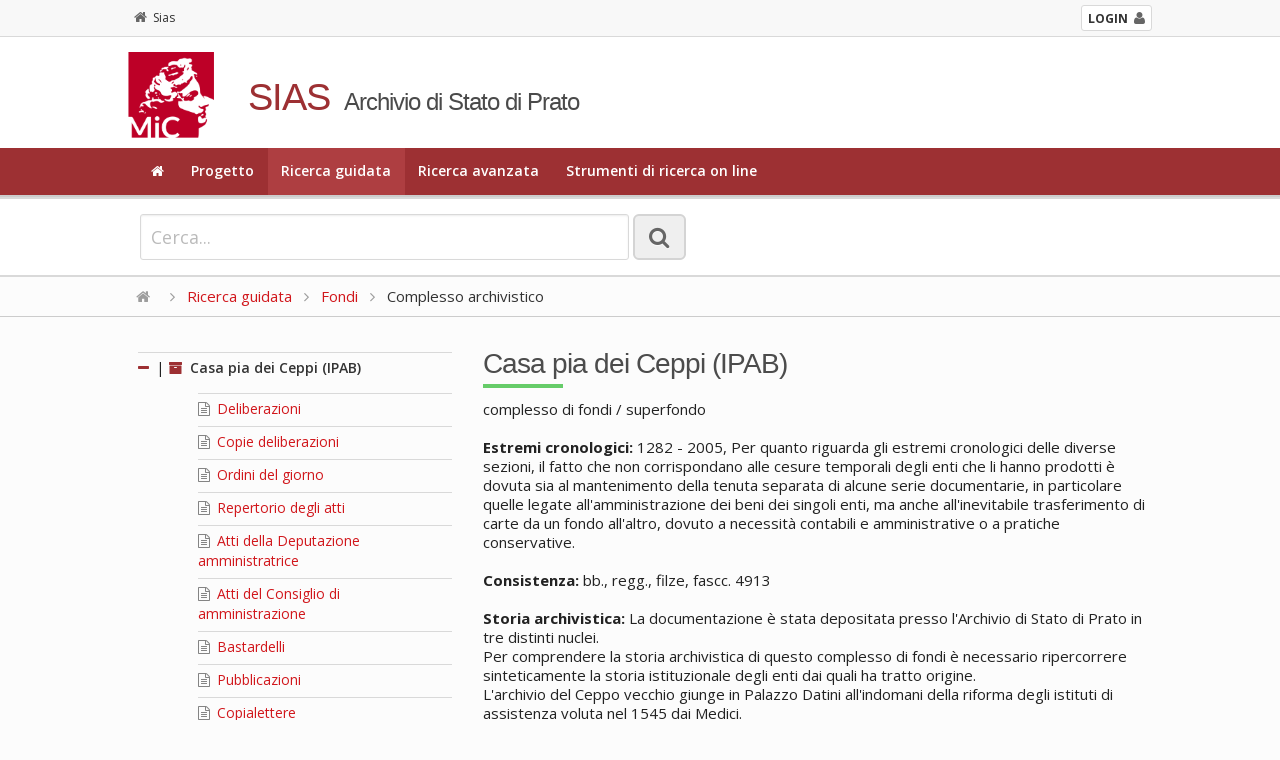

--- FILE ---
content_type: text/html; charset=utf-8
request_url: https://sias-archivi.cultura.gov.it/cgi-bin/pagina.pl?ChiaveAlbero=432326&ApriNodo=0&TipoPag=comparc&Chiave=493248&ChiaveRadice=493248&RicTipoScheda=ca&RicVM=indice&RicSez=fondi&RicProgetto=as-prato
body_size: 7214
content:
<!DOCTYPE html>
<!--[if lt IE 7 ]>
    <html class="ie ie6" lang="it"> <![endif]-->
<!--[if IE 7 ]>
    <html class="ie ie7" lang="it"> <![endif]-->
<!--[if IE 8 ]>
    <html class="ie ie8" lang="it"> <![endif]-->
<!--[if (gte IE 9)|!(IE)]><!-->
    <html lang="it"> <!--<![endif]-->
      <head>
	<!-- Basic Page Needs
	     ================================================== -->
	<meta charset="iso-8859-1" />
	<title>SIAS. Archivio di Stato di Prato</title>
	<meta name="description" content="Consultazione on-line del patrimonio archivistico" />
	<meta name="author" content="" />

	<!-- Mobile Specific Metas
	     ================================================== -->
	<meta name="viewport" content="width=device-width, initial-scale=1, maximum-scale=1" />

	<!-- CSS
	     ================================================== -->
	<!-- Skeleton responsive -->
	<link rel="stylesheet" href="https://sias-archivi.cultura.gov.it/htdocs/css/skeleton.css" />
	<link rel="stylesheet" href="https://sias-archivi.cultura.gov.it/htdocs/css/normalize.css" />
	
	<!-- Skeleton responsive -->
	<link rel="stylesheet" href="https://sias-archivi.cultura.gov.it/htdocs/css/layout.css" />

	<!-- Jquery UI -->
	<link rel="stylesheet" href="https://sias-archivi.cultura.gov.it/htdocs/js/jquery-ui/jquery-ui.min.css" />
	<link rel="stylesheet" href="https://sias-archivi.cultura.gov.it/htdocs/js/jquery-ui/jquery-ui.structure.min.css" />
	
	<!-- Responsive menu -->
	<link href="https://sias-archivi.cultura.gov.it/htdocs/css/flexnav.css" rel="stylesheet" type="text/css" />
	
	<!-- Template -->
	<link rel="stylesheet" href="https://sias-archivi.cultura.gov.it/htdocs/themes/sias-archivio/css/main.css" />
	<link rel="stylesheet" href="https://sias-archivi.cultura.gov.it/htdocs/themes/sias-archivio/css/header.css" />
	<link rel="stylesheet" href="https://sias-archivi.cultura.gov.it/htdocs/themes/sias-archivio/css/footer.css" />
	
	<!-- Icons -->
	<link rel="stylesheet" href="https://sias-archivi.cultura.gov.it/htdocs/css/font-awesome.min.css" />

	<!-- Slider -->
	<link rel="stylesheet" href="https://sias-archivi.cultura.gov.it/htdocs/css/themes/default/default.css" type="text/css" media="screen" />
	<link rel="stylesheet" href="https://sias-archivi.cultura.gov.it/htdocs/css/nivo-slider.css" type="text/css" media="screen" />
	
	<!-- Albero -->
	<link rel="stylesheet" href="https://sias-archivi.cultura.gov.it/htdocs/css/albero.css" />   

	<link rel="stylesheet" href="https://sias-archivi.cultura.gov.it/htdocs/css/select2.css"/>

	<!-- Google Font -->
	<link href='https://fonts.googleapis.com/css?family=Open+Sans:400italic,600italic,700italic,400,600,700' rel='stylesheet' type='text/css' />
	<link href='https://fonts.googleapis.com/css?family=Cinzel:400,700' rel='stylesheet' type='text/css' />

	<!-- Font Awesome -->
	<!--[if IE 7]>
	    <link rel="stylesheet" href="https://sias-archivi.cultura.gov.it/htdocs/css/font-awesome-ie7.min.css" />
	    <![endif]-->


	<!-- HTML5 Support for ancient browsers -->
	<!--[if lt IE 9]>
	    <script src="http://html5shim.googlecode.com/svn/trunk/html5.js"></script>
	    <![endif]-->

	<!-- SVG support for gradients -->
	<!--[if gte IE 9]>
	    <style type="text/css">
	      .gradient {
	      filter: none;
	      }
	    </style>
	    <![endif]-->

	<!-- Javascripts
	     ================================================== -->

	<!-- JQuery -->
	<script type='text/javascript' src="https://sias-archivi.cultura.gov.it/htdocs/js/jquery.js"></script>
	<script type='text/javascript' src="https://sias-archivi.cultura.gov.it/htdocs/js/jquery-ui/jquery-ui.min.js"></script>
	
	<!-- jQuery Placeholder -->
	<script type="text/javascript" src="https://sias-archivi.cultura.gov.it/htdocs/js/jquery.placeholder.js"></script>
	<!-- Flexnav jQuery plugin -->
	<script type="text/javascript" src="https://sias-archivi.cultura.gov.it/htdocs/js/jquery.flexnav.min.js"></script>
	<!-- jQuery Slider -->
	<script type="text/javascript" src="https://sias-archivi.cultura.gov.it/htdocs/js/jquery.nivo.slider.js"></script>

	<script type="text/javascript" src="https://sias-archivi.cultura.gov.it/htdocs/js/select2/select2.min.js"></script>
	<script type="text/javascript" src="https://sias-archivi.cultura.gov.it/htdocs/js/select2/i18n/it.js"></script>

	<script type="text/javascript" src="https://sias-archivi.cultura.gov.it/htdocs/js/sias.js"></script>

	<!-- Favicons
	     ================================================== -->
	<link rel="shortcut icon" href="https://sias-archivi.cultura.gov.it/htdocs/themes/sias-archivio/favicon/favicon.ico" type="image/x-icon" />
	<!-- Apple Touch Icons -->
	<link rel="apple-touch-icon" sizes="57x57" href="https://sias-archivi.cultura.gov.it/htdocs/themes/sias-archivio/favicon/apple-touch-icon-57x57.png" />
	<link rel="apple-touch-icon" sizes="72x72" href="https://sias-archivi.cultura.gov.it/htdocs/themes/sias-archivio/favicon/apple-touch-icon-72x72.png" />
	<link rel="apple-touch-icon" sizes="114x114" href="https://sias-archivi.cultura.gov.it/htdocs/themes/sias-archivio/favicon/apple-touch-icon-114x114.png" />
	<link rel="apple-touch-icon" sizes="144x144" href="https://sias-archivi.cultura.gov.it/htdocs/themes/sias-archivio/favicon/apple-touch-icon-144x144.png" />
	<link rel="apple-touch-icon" sizes="57x57" href="https://sias-archivi.cultura.gov.it/htdocs/themes/sias-archivio/favicon/apple-touch-icon-60x60.png" />
	<link rel="apple-touch-icon" sizes="72x72" href="https://sias-archivi.cultura.gov.it/htdocs/themes/sias-archivio/favicon/apple-touch-icon-120x120.png" />
	<link rel="apple-touch-icon" sizes="114x114" href="https://sias-archivi.cultura.gov.it/htdocs/themes/sias-archivio/favicon/apple-touch-icon-76x76.png" />
	<link rel="apple-touch-icon" sizes="144x144" href="https://sias-archivi.cultura.gov.it/htdocs/themes/sias-archivio/favicon/apple-touch-icon-152x152.png" />
	<!-- Windows 8 Tile Icons -->
	<meta name="msapplication-square70x70logo" content="https://sias-archivi.cultura.gov.it/htdocs/themes/sias-archivio/favicon/smalltile.png" />
	<meta name="msapplication-square150x150logo" content="https://sias-archivi.cultura.gov.it/htdocs/themes/sias-archivio/favicon/mediumtile.png" />
	<meta name="msapplication-wide310x150logo" content="https://sias-archivi.cultura.gov.it/htdocs/themes/sias-archivio/favicon/widetile.png" />
	<meta name="msapplication-square310x310logo" content="https://sias-archivi.cultura.gov.it/htdocs/themes/sias-archivio/favicon/largetile.png" />

      </head>

      <body>

	<!-- Header -->
	<header>
	  
	  <div class="mini-header">
	    <div class="row">
              <div class="twelve columns">
        	<div class="container">
        	  <!-- <a href="https://sias-archivi.cultura.gov.it/cgi-bin/pagina.pl"><i class="fa fa-home"></i>Sias</a> -->
        	  <div class="back"><a href="https://sias-archivi.cultura.gov.it/cgi-bin/pagina.pl"><i class="fa fa-home"></i>Sias</a></div> 
		  <div class="login"><a href="https://siusa-archivi.cultura.gov.it/siusa/"> <strong>LOGIN</strong><i class="fa fa-user"></i></a> </div> 
        	</div>
              </div>
	    </div>
	  </div>
	  
	  <div class="row">
	    <div class="twelve columns header">
    	      <div class="container">
    		<div class="two columns logo"><img src="https://sias-archivi.cultura.gov.it/htdocs/themes/sias-archivio/img/logo2x.png" alt="logo" /></div>
    		<div class="ten columns title">
    		  <h1>SIAS</h1>
    		  <h2>Archivio di Stato di Prato</h2>
    		</div>
    	      </div>
	    </div>
	  </div>
	  <!-- Main navigation -->
	  <div class="menu-full">
	    <div class="container">
	      <div class="twelve columns ">
		<ul class="flexnav" data-breakpoint="1000">
		  <li><a href="https://sias-archivi.cultura.gov.it/cgi-bin/pagina.pl?RicVM=home&amp;RicProgetto=as-prato"><i class="fa fa-home"></i></a></li>
<li><a href="https://sias-archivi.cultura.gov.it/cgi-bin/pagina.pl?RicVM=progetto&amp;RicProgetto=as-prato">Progetto</a></li>
<li class="current"><a href="https://sias-archivi.cultura.gov.it/cgi-bin/pagina.pl?RicVM=indice&amp;RicProgetto=as-prato">Ricerca guidata</a></li>
<li><a href="https://sias-archivi.cultura.gov.it/cgi-bin/pagina.pl?RicVM=ricercaavanzata&amp;RicProgetto=as-prato">Ricerca avanzata</a></li>
<li><a href="https://sias-archivi.cultura.gov.it/cgi-bin/pagina.pl?RicVM=inventari&amp;RicProgetto=as-prato">Strumenti di ricerca on line</a></li>

		  <!--
                      <li><a href="#"><i class="fa fa-home"></i></a></li>
		  <li><a href="#">PROGETTO</a></li>
		  <li class="current"><a href="#">RICERCA GUIDATA</a></li>
		  <li><a href="#">RICERCA AVANZATA</a></li>
		  <li><a href="#">INDICE DEGLI ARCHIVI</a></li>
		  <li><a href="#">PERCORSI TEMATICI</a></li>
		  <li><a href="#">AIUTO</a></li>
		  -->
		</ul>
		<div class="menu-button">Menu</div>
	      </div>
	    </div>
	  </div>
	  <!-- END // Main navigation -->
	</header>
	<!-- END // Header -->
	<div class="row wide-container">
	  
	  <!-- box 01 -->
	  <div class="twelve columns content">
	  <!--###RICERCA_SEMPLICE###-->
	    <div class="widget-search widget-search-page">
	      <div class="container">
		<!-- ricerca -->
		<div class="eight columns content">
		  <form class="form-element no-margin">
		    <div>
		      <input id="IdFrmRicSemplice" name="RicFrmRicSemplice" type="text" class="input-lg no-margin" size="50" placeholder="Cerca...">
		      <input type="hidden" name="RicVM" value="ricercasemplice" /> 
		      <input type="hidden" name="RicProgetto" value="as-prato" /> 
		      <input type="hidden" name="RicLin" value="" />
		      
		      <button type="submit" title="La ricerca &egrave; per parola e viene effettuata nei campi denominazione, altra denominazione, storia archivistica, descrizione, note storiche delle schede complesso archivistico, soggetto produttore e istituto di conservazione. Vengono restituite le schede nelle quali compare almeno una delle parole ricercate dall'utente." class="btn btn-lg only-icon no-margin siusatip"><i class="fa fa-search"></i></button>
		    </div>
		  </form>
		</div>
		<!--
		    <div class="four columns content"> 
		      Sed do eiusmod tempor incididunt ut labore et dolore magna aliqua. <a href="#">ricerca avanzata</a>
		    </div>
		    -->
		<!-- END // ricerca -->		
	      </div>
	    </div>
	    <!-- END // box 01 -->
	    <!--###RICERCA_SEMPLICE###-->
	    
	    <!-- breadcrumb -->
	    <div class="breadcrumb"><div class="container"><a href="https://sias-archivi.cultura.gov.it/cgi-bin/pagina.pl?RicProgetto=as-prato"><i class="fa fa-home"></i></a>  <i class="fa fa-angle-right"></i> <a href="https://sias-archivi.cultura.gov.it/cgi-bin/pagina.pl?RicVM=indice&amp;RicProgetto=as-prato">Ricerca guidata</a>  <i class="fa fa-angle-right"></i> <a href="https://sias-archivi.cultura.gov.it/cgi-bin/pagina.pl?RicProgetto=as%2dprato&amp;RicVM=indice&amp;RicTipoScheda=ca&amp;RicSez=fondi"> Fondi</a> <i class="fa fa-angle-right"></i> Complesso archivistico</div></div>
	  <!-- END // breadcrumb -->
<!-- box 02 -->
<div class="row">
  <div class="container">
    <div class="four columns">
      <div id="albero">
<ul>
<li><span class="open-close-node"><strong><a name="N493248"></a><i class="fa fa-minus"></i></strong> | </span><span class="node-padding"><span class="node_select"><a href="https://sias-archivi.cultura.gov.it/cgi-bin/pagina.pl?ChiaveAlbero=432326&amp;ApriNodo=0&amp;TipoPag=comparc&amp;Chiave=493248&amp;ChiaveRadice=493248&amp;RicProgetto=as%2dprato&amp;RicVM=indice&amp;RicTipoScheda=ca&amp;RicSez=fondi"><i class="fa fa-archive siusatip" title="complesso di fondi / superfondo"></i>  Casa pia dei Ceppi (IPAB)</a></span></span><ul><li class="foglia"><a name="N493249"></a><span class="node-padding"><a href="https://sias-archivi.cultura.gov.it/cgi-bin/pagina.pl?ChiaveAlbero=432326&amp;ApriNodo=0&amp;TipoPag=comparc&amp;Chiave=493249&amp;ChiaveRadice=493248&amp;RicProgetto=as%2dprato&amp;RicVM=indice&amp;RicTipoScheda=ca&amp;RicSez=fondi"><i class="fa fa-file-text-o siusatip" title="serie"></i>  Deliberazioni</a></span></li>
<li class="foglia"><a name="N493250"></a><span class="node-padding"><a href="https://sias-archivi.cultura.gov.it/cgi-bin/pagina.pl?ChiaveAlbero=432326&amp;ApriNodo=0&amp;TipoPag=comparc&amp;Chiave=493250&amp;ChiaveRadice=493248&amp;RicProgetto=as%2dprato&amp;RicVM=indice&amp;RicTipoScheda=ca&amp;RicSez=fondi"><i class="fa fa-file-text-o siusatip" title="serie"></i>  Copie deliberazioni</a></span></li>
<li class="foglia"><a name="N493251"></a><span class="node-padding"><a href="https://sias-archivi.cultura.gov.it/cgi-bin/pagina.pl?ChiaveAlbero=432326&amp;ApriNodo=0&amp;TipoPag=comparc&amp;Chiave=493251&amp;ChiaveRadice=493248&amp;RicProgetto=as%2dprato&amp;RicVM=indice&amp;RicTipoScheda=ca&amp;RicSez=fondi"><i class="fa fa-file-text-o siusatip" title="serie"></i>  Ordini del giorno</a></span></li>
<li class="foglia"><a name="N493252"></a><span class="node-padding"><a href="https://sias-archivi.cultura.gov.it/cgi-bin/pagina.pl?ChiaveAlbero=432326&amp;ApriNodo=0&amp;TipoPag=comparc&amp;Chiave=493252&amp;ChiaveRadice=493248&amp;RicProgetto=as%2dprato&amp;RicVM=indice&amp;RicTipoScheda=ca&amp;RicSez=fondi"><i class="fa fa-file-text-o siusatip" title="serie"></i>  Repertorio degli atti</a></span></li>
<li class="foglia"><a name="N493253"></a><span class="node-padding"><a href="https://sias-archivi.cultura.gov.it/cgi-bin/pagina.pl?ChiaveAlbero=432326&amp;ApriNodo=0&amp;TipoPag=comparc&amp;Chiave=493253&amp;ChiaveRadice=493248&amp;RicProgetto=as%2dprato&amp;RicVM=indice&amp;RicTipoScheda=ca&amp;RicSez=fondi"><i class="fa fa-file-text-o siusatip" title="serie"></i>  Atti della Deputazione amministratrice</a></span></li>
<li class="foglia"><a name="N493254"></a><span class="node-padding"><a href="https://sias-archivi.cultura.gov.it/cgi-bin/pagina.pl?ChiaveAlbero=432326&amp;ApriNodo=0&amp;TipoPag=comparc&amp;Chiave=493254&amp;ChiaveRadice=493248&amp;RicProgetto=as%2dprato&amp;RicVM=indice&amp;RicTipoScheda=ca&amp;RicSez=fondi"><i class="fa fa-file-text-o siusatip" title="serie"></i>  Atti del Consiglio di amministrazione</a></span></li>
<li class="foglia"><a name="N493255"></a><span class="node-padding"><a href="https://sias-archivi.cultura.gov.it/cgi-bin/pagina.pl?ChiaveAlbero=432326&amp;ApriNodo=0&amp;TipoPag=comparc&amp;Chiave=493255&amp;ChiaveRadice=493248&amp;RicProgetto=as%2dprato&amp;RicVM=indice&amp;RicTipoScheda=ca&amp;RicSez=fondi"><i class="fa fa-file-text-o siusatip" title="serie"></i>  Bastardelli</a></span></li>
<li class="foglia"><a name="N493256"></a><span class="node-padding"><a href="https://sias-archivi.cultura.gov.it/cgi-bin/pagina.pl?ChiaveAlbero=432326&amp;ApriNodo=0&amp;TipoPag=comparc&amp;Chiave=493256&amp;ChiaveRadice=493248&amp;RicProgetto=as%2dprato&amp;RicVM=indice&amp;RicTipoScheda=ca&amp;RicSez=fondi"><i class="fa fa-file-text-o siusatip" title="serie"></i>  Pubblicazioni</a></span></li>
<li class="foglia"><a name="N493257"></a><span class="node-padding"><a href="https://sias-archivi.cultura.gov.it/cgi-bin/pagina.pl?ChiaveAlbero=432326&amp;ApriNodo=0&amp;TipoPag=comparc&amp;Chiave=493257&amp;ChiaveRadice=493248&amp;RicProgetto=as%2dprato&amp;RicVM=indice&amp;RicTipoScheda=ca&amp;RicSez=fondi"><i class="fa fa-file-text-o siusatip" title="serie"></i>  Copialettere</a></span></li>
<li class="foglia"><a name="N493258"></a><span class="node-padding"><a href="https://sias-archivi.cultura.gov.it/cgi-bin/pagina.pl?ChiaveAlbero=432326&amp;ApriNodo=0&amp;TipoPag=comparc&amp;Chiave=493258&amp;ChiaveRadice=493248&amp;RicProgetto=as%2dprato&amp;RicVM=indice&amp;RicTipoScheda=ca&amp;RicSez=fondi"><i class="fa fa-file-text-o siusatip" title="serie"></i>  Registro lettere spedizione</a></span></li>
<li class="foglia"><a name="N493259"></a><span class="node-padding"><a href="https://sias-archivi.cultura.gov.it/cgi-bin/pagina.pl?ChiaveAlbero=432326&amp;ApriNodo=0&amp;TipoPag=comparc&amp;Chiave=493259&amp;ChiaveRadice=493248&amp;RicProgetto=as%2dprato&amp;RicVM=indice&amp;RicTipoScheda=ca&amp;RicSez=fondi"><i class="fa fa-file-text-o siusatip" title="serie"></i>  Registro lettere in arrivo</a></span></li>
<li class="foglia"><a name="N493260"></a><span class="node-padding"><a href="https://sias-archivi.cultura.gov.it/cgi-bin/pagina.pl?ChiaveAlbero=432326&amp;ApriNodo=0&amp;TipoPag=comparc&amp;Chiave=493260&amp;ChiaveRadice=493248&amp;RicProgetto=as%2dprato&amp;RicVM=indice&amp;RicTipoScheda=ca&amp;RicSez=fondi"><i class="fa fa-file-text-o siusatip" title="serie"></i>  Protocolli della corrispondenza</a></span></li>
<li class="foglia"><a name="N493261"></a><span class="node-padding"><a href="https://sias-archivi.cultura.gov.it/cgi-bin/pagina.pl?ChiaveAlbero=432326&amp;ApriNodo=0&amp;TipoPag=comparc&amp;Chiave=493261&amp;ChiaveRadice=493248&amp;RicProgetto=as%2dprato&amp;RicVM=indice&amp;RicTipoScheda=ca&amp;RicSez=fondi"><i class="fa fa-file-text-o siusatip" title="serie"></i>  Corrispondenza</a></span></li>
<li class="foglia"><a name="N493262"></a><span class="node-padding"><a href="https://sias-archivi.cultura.gov.it/cgi-bin/pagina.pl?ChiaveAlbero=432326&amp;ApriNodo=0&amp;TipoPag=comparc&amp;Chiave=493262&amp;ChiaveRadice=493248&amp;RicProgetto=as%2dprato&amp;RicVM=indice&amp;RicTipoScheda=ca&amp;RicSez=fondi"><i class="fa fa-file-text-o siusatip" title="serie"></i>  Bilancio preventivo</a></span></li>
<li class="foglia"><a name="N493263"></a><span class="node-padding"><a href="https://sias-archivi.cultura.gov.it/cgi-bin/pagina.pl?ChiaveAlbero=432326&amp;ApriNodo=0&amp;TipoPag=comparc&amp;Chiave=493263&amp;ChiaveRadice=493248&amp;RicProgetto=as%2dprato&amp;RicVM=indice&amp;RicTipoScheda=ca&amp;RicSez=fondi"><i class="fa fa-file-text-o siusatip" title="serie"></i>  Giornale mastro</a></span></li>
<li class="foglia"><a name="N493264"></a><span class="node-padding"><a href="https://sias-archivi.cultura.gov.it/cgi-bin/pagina.pl?ChiaveAlbero=432326&amp;ApriNodo=0&amp;TipoPag=comparc&amp;Chiave=493264&amp;ChiaveRadice=493248&amp;RicProgetto=as%2dprato&amp;RicVM=indice&amp;RicTipoScheda=ca&amp;RicSez=fondi"><i class="fa fa-file-text-o siusatip" title="serie"></i>  Giornale del tesoriere</a></span></li>
<li class="foglia"><a name="N493269"></a><span class="node-padding"><a href="https://sias-archivi.cultura.gov.it/cgi-bin/pagina.pl?ChiaveAlbero=432326&amp;ApriNodo=0&amp;TipoPag=comparc&amp;Chiave=493269&amp;ChiaveRadice=493248&amp;RicProgetto=as%2dprato&amp;RicVM=indice&amp;RicTipoScheda=ca&amp;RicSez=fondi"><i class="fa fa-file-text-o siusatip" title="serie"></i>  Conto finanziario</a></span></li>
<li class="foglia"><a name="N493270"></a><span class="node-padding"><a href="https://sias-archivi.cultura.gov.it/cgi-bin/pagina.pl?ChiaveAlbero=432326&amp;ApriNodo=0&amp;TipoPag=comparc&amp;Chiave=493270&amp;ChiaveRadice=493248&amp;RicProgetto=as%2dprato&amp;RicVM=indice&amp;RicTipoScheda=ca&amp;RicSez=fondi"><i class="fa fa-file-text-o siusatip" title="serie"></i>  Conto consuntivo</a></span></li>
<li class="foglia"><a name="N493271"></a><span class="node-padding"><a href="https://sias-archivi.cultura.gov.it/cgi-bin/pagina.pl?ChiaveAlbero=432326&amp;ApriNodo=0&amp;TipoPag=comparc&amp;Chiave=493271&amp;ChiaveRadice=493248&amp;RicProgetto=as%2dprato&amp;RicVM=indice&amp;RicTipoScheda=ca&amp;RicSez=fondi"><i class="fa fa-file-text-o siusatip" title="serie"></i>  Documenti a corredo del rendiconto</a></span></li>
<li class="foglia"><a name="N493272"></a><span class="node-padding"><a href="https://sias-archivi.cultura.gov.it/cgi-bin/pagina.pl?ChiaveAlbero=432326&amp;ApriNodo=0&amp;TipoPag=comparc&amp;Chiave=493272&amp;ChiaveRadice=493248&amp;RicProgetto=as%2dprato&amp;RicVM=indice&amp;RicTipoScheda=ca&amp;RicSez=fondi"><i class="fa fa-file-text-o siusatip" title="serie"></i>  Bollettari</a></span></li>
<li class="foglia"><a name="N493273"></a><span class="node-padding"><a href="https://sias-archivi.cultura.gov.it/cgi-bin/pagina.pl?ChiaveAlbero=432326&amp;ApriNodo=0&amp;TipoPag=comparc&amp;Chiave=493273&amp;ChiaveRadice=493248&amp;RicProgetto=as%2dprato&amp;RicVM=indice&amp;RicTipoScheda=ca&amp;RicSez=fondi"><i class="fa fa-file-text-o siusatip" title="serie"></i>  Partitari uscita</a></span></li>
<li class="foglia"><a name="N493274"></a><span class="node-padding"><a href="https://sias-archivi.cultura.gov.it/cgi-bin/pagina.pl?ChiaveAlbero=432326&amp;ApriNodo=0&amp;TipoPag=comparc&amp;Chiave=493274&amp;ChiaveRadice=493248&amp;RicProgetto=as%2dprato&amp;RicVM=indice&amp;RicTipoScheda=ca&amp;RicSez=fondi"><i class="fa fa-file-text-o siusatip" title="serie"></i>  Partitari entrata</a></span></li>
<li class="foglia"><a name="N493275"></a><span class="node-padding"><a href="https://sias-archivi.cultura.gov.it/cgi-bin/pagina.pl?ChiaveAlbero=432326&amp;ApriNodo=0&amp;TipoPag=comparc&amp;Chiave=493275&amp;ChiaveRadice=493248&amp;RicProgetto=as%2dprato&amp;RicVM=indice&amp;RicTipoScheda=ca&amp;RicSez=fondi"><i class="fa fa-file-text-o siusatip" title="serie"></i>  Registro copia mandati uscita</a></span></li>
<li class="foglia"><a name="N493276"></a><span class="node-padding"><a href="https://sias-archivi.cultura.gov.it/cgi-bin/pagina.pl?ChiaveAlbero=432326&amp;ApriNodo=0&amp;TipoPag=comparc&amp;Chiave=493276&amp;ChiaveRadice=493248&amp;RicProgetto=as%2dprato&amp;RicVM=indice&amp;RicTipoScheda=ca&amp;RicSez=fondi"><i class="fa fa-file-text-o siusatip" title="serie"></i>  Registro copia mandati entrata</a></span></li>
<li class="foglia"><a name="N493277"></a><span class="node-padding"><a href="https://sias-archivi.cultura.gov.it/cgi-bin/pagina.pl?ChiaveAlbero=432326&amp;ApriNodo=0&amp;TipoPag=comparc&amp;Chiave=493277&amp;ChiaveRadice=493248&amp;RicProgetto=as%2dprato&amp;RicVM=indice&amp;RicTipoScheda=ca&amp;RicSez=fondi"><i class="fa fa-file-text-o siusatip" title="serie"></i>  Conto finanziario</a></span></li>
<li class="foglia"><a name="N493278"></a><span class="node-padding"><a href="https://sias-archivi.cultura.gov.it/cgi-bin/pagina.pl?ChiaveAlbero=432326&amp;ApriNodo=0&amp;TipoPag=comparc&amp;Chiave=493278&amp;ChiaveRadice=493248&amp;RicProgetto=as%2dprato&amp;RicVM=indice&amp;RicTipoScheda=ca&amp;RicSez=fondi"><i class="fa fa-file-text-o siusatip" title="serie"></i>  Debitori e creditori</a></span></li>
<li class="foglia"><a name="N493279"></a><span class="node-padding"><a href="https://sias-archivi.cultura.gov.it/cgi-bin/pagina.pl?ChiaveAlbero=432326&amp;ApriNodo=0&amp;TipoPag=comparc&amp;Chiave=493279&amp;ChiaveRadice=493248&amp;RicProgetto=as%2dprato&amp;RicVM=indice&amp;RicTipoScheda=ca&amp;RicSez=fondi"><i class="fa fa-file-text-o siusatip" title="serie"></i>  Libro magazzino</a></span></li>
<li class="foglia"><a name="N493280"></a><span class="node-padding"><a href="https://sias-archivi.cultura.gov.it/cgi-bin/pagina.pl?ChiaveAlbero=432326&amp;ApriNodo=0&amp;TipoPag=comparc&amp;Chiave=493280&amp;ChiaveRadice=493248&amp;RicProgetto=as%2dprato&amp;RicVM=indice&amp;RicTipoScheda=ca&amp;RicSez=fondi"><i class="fa fa-file-text-o siusatip" title="serie"></i>  Libro cassa</a></span></li>
<li class="foglia"><a name="N493281"></a><span class="node-padding"><a href="https://sias-archivi.cultura.gov.it/cgi-bin/pagina.pl?ChiaveAlbero=432326&amp;ApriNodo=0&amp;TipoPag=comparc&amp;Chiave=493281&amp;ChiaveRadice=493248&amp;RicProgetto=as%2dprato&amp;RicVM=indice&amp;RicTipoScheda=ca&amp;RicSez=fondi"><i class="fa fa-file-text-o siusatip" title="serie"></i>  Verifiche di cassa</a></span></li>
<li class="foglia"><a name="N493282"></a><span class="node-padding"><a href="https://sias-archivi.cultura.gov.it/cgi-bin/pagina.pl?ChiaveAlbero=432326&amp;ApriNodo=0&amp;TipoPag=comparc&amp;Chiave=493282&amp;ChiaveRadice=493248&amp;RicProgetto=as%2dprato&amp;RicVM=indice&amp;RicTipoScheda=ca&amp;RicSez=fondi"><i class="fa fa-file-text-o siusatip" title="serie"></i>  Ricevute</a></span></li>
<li class="foglia"><a name="N493283"></a><span class="node-padding"><a href="https://sias-archivi.cultura.gov.it/cgi-bin/pagina.pl?ChiaveAlbero=432326&amp;ApriNodo=0&amp;TipoPag=comparc&amp;Chiave=493283&amp;ChiaveRadice=493248&amp;RicProgetto=as%2dprato&amp;RicVM=indice&amp;RicTipoScheda=ca&amp;RicSez=fondi"><i class="fa fa-file-text-o siusatip" title="serie"></i>  Mercuriali</a></span></li>
<li class="foglia"><a name="N493284"></a><span class="node-padding"><a href="https://sias-archivi.cultura.gov.it/cgi-bin/pagina.pl?ChiaveAlbero=432326&amp;ApriNodo=0&amp;TipoPag=comparc&amp;Chiave=493284&amp;ChiaveRadice=493248&amp;RicProgetto=as%2dprato&amp;RicVM=indice&amp;RicTipoScheda=ca&amp;RicSez=fondi"><i class="fa fa-file-text-o siusatip" title="serie"></i>  Copie contratti</a></span></li>
<li class="foglia"><a name="N493285"></a><span class="node-padding"><a href="https://sias-archivi.cultura.gov.it/cgi-bin/pagina.pl?ChiaveAlbero=432326&amp;ApriNodo=0&amp;TipoPag=comparc&amp;Chiave=493285&amp;ChiaveRadice=493248&amp;RicProgetto=as%2dprato&amp;RicVM=indice&amp;RicTipoScheda=ca&amp;RicSez=fondi"><i class="fa fa-file-text-o siusatip" title="serie"></i>  Scadenziario canoni, censi e livelli</a></span></li>
<li class="foglia"><a name="N493286"></a><span class="node-padding"><a href="https://sias-archivi.cultura.gov.it/cgi-bin/pagina.pl?ChiaveAlbero=432326&amp;ApriNodo=0&amp;TipoPag=comparc&amp;Chiave=493286&amp;ChiaveRadice=493248&amp;RicProgetto=as%2dprato&amp;RicVM=indice&amp;RicTipoScheda=ca&amp;RicSez=fondi"><i class="fa fa-file-text-o siusatip" title="serie"></i>  Canoni, censi, livelli</a></span></li>
<li class="foglia"><a name="N493287"></a><span class="node-padding"><a href="https://sias-archivi.cultura.gov.it/cgi-bin/pagina.pl?ChiaveAlbero=432326&amp;ApriNodo=0&amp;TipoPag=comparc&amp;Chiave=493287&amp;ChiaveRadice=493248&amp;RicProgetto=as%2dprato&amp;RicVM=indice&amp;RicTipoScheda=ca&amp;RicSez=fondi"><i class="fa fa-file-text-o siusatip" title="serie"></i>  Inventario censi, livelli, canoni</a></span></li>
<li class="foglia"><a name="N493288"></a><span class="node-padding"><a href="https://sias-archivi.cultura.gov.it/cgi-bin/pagina.pl?ChiaveAlbero=432326&amp;ApriNodo=0&amp;TipoPag=comparc&amp;Chiave=493288&amp;ChiaveRadice=493248&amp;RicProgetto=as%2dprato&amp;RicVM=indice&amp;RicTipoScheda=ca&amp;RicSez=fondi"><i class="fa fa-file-text-o siusatip" title="serie"></i>  Iscrizioni ipotecarie</a></span></li>
<li class="foglia"><a name="N493289"></a><span class="node-padding"><a href="https://sias-archivi.cultura.gov.it/cgi-bin/pagina.pl?ChiaveAlbero=432326&amp;ApriNodo=0&amp;TipoPag=comparc&amp;Chiave=493289&amp;ChiaveRadice=493248&amp;RicProgetto=as%2dprato&amp;RicVM=indice&amp;RicTipoScheda=ca&amp;RicSez=fondi"><i class="fa fa-file-text-o siusatip" title="serie"></i>  Affitti e restauri</a></span></li>
<li class="foglia"><a name="N493291"></a><span class="node-padding"><a href="https://sias-archivi.cultura.gov.it/cgi-bin/pagina.pl?ChiaveAlbero=432326&amp;ApriNodo=0&amp;TipoPag=comparc&amp;Chiave=493291&amp;ChiaveRadice=493248&amp;RicProgetto=as%2dprato&amp;RicVM=indice&amp;RicTipoScheda=ca&amp;RicSez=fondi"><i class="fa fa-file-text-o siusatip" title="serie"></i>  Livorno. Rendiconto degli stabili</a></span></li>
<li class="foglia"><a name="N493292"></a><span class="node-padding"><a href="https://sias-archivi.cultura.gov.it/cgi-bin/pagina.pl?ChiaveAlbero=432326&amp;ApriNodo=0&amp;TipoPag=comparc&amp;Chiave=493292&amp;ChiaveRadice=493248&amp;RicProgetto=as%2dprato&amp;RicVM=indice&amp;RicTipoScheda=ca&amp;RicSez=fondi"><i class="fa fa-file-text-o siusatip" title="serie"></i>  Livorno. Pigionali</a></span></li>
<li class="foglia"><a name="N493293"></a><span class="node-padding"><a href="https://sias-archivi.cultura.gov.it/cgi-bin/pagina.pl?ChiaveAlbero=432326&amp;ApriNodo=0&amp;TipoPag=comparc&amp;Chiave=493293&amp;ChiaveRadice=493248&amp;RicProgetto=as%2dprato&amp;RicVM=indice&amp;RicTipoScheda=ca&amp;RicSez=fondi"><i class="fa fa-file-text-o siusatip" title="serie"></i>  Livorno. Contratti, canoni, censi e livelli</a></span></li>
<li class="foglia"><a name="N493294"></a><span class="node-padding"><a href="https://sias-archivi.cultura.gov.it/cgi-bin/pagina.pl?ChiaveAlbero=432326&amp;ApriNodo=0&amp;TipoPag=comparc&amp;Chiave=493294&amp;ChiaveRadice=493248&amp;RicProgetto=as%2dprato&amp;RicVM=indice&amp;RicTipoScheda=ca&amp;RicSez=fondi"><i class="fa fa-file-text-o siusatip" title="serie"></i>  Livorno. Danni di guerra</a></span></li>
<li class="foglia"><a name="N493295"></a><span class="node-padding"><a href="https://sias-archivi.cultura.gov.it/cgi-bin/pagina.pl?ChiaveAlbero=432326&amp;ApriNodo=0&amp;TipoPag=comparc&amp;Chiave=493295&amp;ChiaveRadice=493248&amp;RicProgetto=as%2dprato&amp;RicVM=indice&amp;RicTipoScheda=ca&amp;RicSez=fondi"><i class="fa fa-file-text-o siusatip" title="serie"></i>  Livorno. Lavori agli stabili</a></span></li>
<li class="foglia"><a name="N493296"></a><span class="node-padding"><a href="https://sias-archivi.cultura.gov.it/cgi-bin/pagina.pl?ChiaveAlbero=432326&amp;ApriNodo=0&amp;TipoPag=comparc&amp;Chiave=493296&amp;ChiaveRadice=493248&amp;RicProgetto=as%2dprato&amp;RicVM=indice&amp;RicTipoScheda=ca&amp;RicSez=fondi"><i class="fa fa-file-text-o siusatip" title="serie"></i>  Libri mastri. Copie</a></span></li>
<li class="foglia"><a name="N493297"></a><span class="node-padding"><a href="https://sias-archivi.cultura.gov.it/cgi-bin/pagina.pl?ChiaveAlbero=432326&amp;ApriNodo=0&amp;TipoPag=comparc&amp;Chiave=493297&amp;ChiaveRadice=493248&amp;RicProgetto=as%2dprato&amp;RicVM=indice&amp;RicTipoScheda=ca&amp;RicSez=fondi"><i class="fa fa-file-text-o siusatip" title="serie"></i>  Inventario titoli di rendita. Registro</a></span></li>
<li class="foglia"><a name="N493298"></a><span class="node-padding"><a href="https://sias-archivi.cultura.gov.it/cgi-bin/pagina.pl?ChiaveAlbero=432326&amp;ApriNodo=0&amp;TipoPag=comparc&amp;Chiave=493298&amp;ChiaveRadice=493248&amp;RicProgetto=as%2dprato&amp;RicVM=indice&amp;RicTipoScheda=ca&amp;RicSez=fondi"><i class="fa fa-file-text-o siusatip" title="serie"></i>  Mastro patrimoniale</a></span></li>
<li class="foglia"><a name="N493299"></a><span class="node-padding"><a href="https://sias-archivi.cultura.gov.it/cgi-bin/pagina.pl?ChiaveAlbero=432326&amp;ApriNodo=0&amp;TipoPag=comparc&amp;Chiave=493299&amp;ChiaveRadice=493248&amp;RicProgetto=as%2dprato&amp;RicVM=indice&amp;RicTipoScheda=ca&amp;RicSez=fondi"><i class="fa fa-file-text-o siusatip" title="serie"></i>  Inventario generale</a></span></li>
<li class="foglia"><a name="N493300"></a><span class="node-padding"><a href="https://sias-archivi.cultura.gov.it/cgi-bin/pagina.pl?ChiaveAlbero=432326&amp;ApriNodo=0&amp;TipoPag=comparc&amp;Chiave=493300&amp;ChiaveRadice=493248&amp;RicProgetto=as%2dprato&amp;RicVM=indice&amp;RicTipoScheda=ca&amp;RicSez=fondi"><i class="fa fa-file-text-o siusatip" title="serie"></i>  Variazioni patrimoniali</a></span></li>
<li class="foglia"><a name="N493301"></a><span class="node-padding"><a href="https://sias-archivi.cultura.gov.it/cgi-bin/pagina.pl?ChiaveAlbero=432326&amp;ApriNodo=0&amp;TipoPag=comparc&amp;Chiave=493301&amp;ChiaveRadice=493248&amp;RicProgetto=as%2dprato&amp;RicVM=indice&amp;RicTipoScheda=ca&amp;RicSez=fondi"><i class="fa fa-file-text-o siusatip" title="serie"></i>  Deliberazioni Buonomini</a></span></li>
<li class="foglia"><a name="N493302"></a><span class="node-padding"><a href="https://sias-archivi.cultura.gov.it/cgi-bin/pagina.pl?ChiaveAlbero=432326&amp;ApriNodo=0&amp;TipoPag=comparc&amp;Chiave=493302&amp;ChiaveRadice=493248&amp;RicProgetto=as%2dprato&amp;RicVM=indice&amp;RicTipoScheda=ca&amp;RicSez=fondi"><i class="fa fa-file-text-o siusatip" title="serie"></i>  Bastardello Buonomini</a></span></li>
<li class="foglia"><a name="N493303"></a><span class="node-padding"><a href="https://sias-archivi.cultura.gov.it/cgi-bin/pagina.pl?ChiaveAlbero=432326&amp;ApriNodo=0&amp;TipoPag=comparc&amp;Chiave=493303&amp;ChiaveRadice=493248&amp;RicProgetto=as%2dprato&amp;RicVM=indice&amp;RicTipoScheda=ca&amp;RicSez=fondi"><i class="fa fa-file-text-o siusatip" title="serie"></i>  Adunanze Buonomini</a></span></li>
<li class="foglia"><a name="N493304"></a><span class="node-padding"><a href="https://sias-archivi.cultura.gov.it/cgi-bin/pagina.pl?ChiaveAlbero=432326&amp;ApriNodo=0&amp;TipoPag=comparc&amp;Chiave=493304&amp;ChiaveRadice=493248&amp;RicProgetto=as%2dprato&amp;RicVM=indice&amp;RicTipoScheda=ca&amp;RicSez=fondi"><i class="fa fa-file-text-o siusatip" title="serie"></i>  Ruolo dei sussidiati mensili</a></span></li>
<li class="foglia"><a name="N493305"></a><span class="node-padding"><a href="https://sias-archivi.cultura.gov.it/cgi-bin/pagina.pl?ChiaveAlbero=432326&amp;ApriNodo=0&amp;TipoPag=comparc&amp;Chiave=493305&amp;ChiaveRadice=493248&amp;RicProgetto=as%2dprato&amp;RicVM=indice&amp;RicTipoScheda=ca&amp;RicSez=fondi"><i class="fa fa-file-text-o siusatip" title="serie"></i>  Copie ruolo dei sussidiati mensili</a></span></li>
<li class="foglia"><a name="N493306"></a><span class="node-padding"><a href="https://sias-archivi.cultura.gov.it/cgi-bin/pagina.pl?ChiaveAlbero=432326&amp;ApriNodo=0&amp;TipoPag=comparc&amp;Chiave=493306&amp;ChiaveRadice=493248&amp;RicProgetto=as%2dprato&amp;RicVM=indice&amp;RicTipoScheda=ca&amp;RicSez=fondi"><i class="fa fa-file-text-o siusatip" title="serie"></i>  Ruolo dei sussidiati semestrali</a></span></li>
<li class="foglia"><a name="N493307"></a><span class="node-padding"><a href="https://sias-archivi.cultura.gov.it/cgi-bin/pagina.pl?ChiaveAlbero=432326&amp;ApriNodo=0&amp;TipoPag=comparc&amp;Chiave=493307&amp;ChiaveRadice=493248&amp;RicProgetto=as%2dprato&amp;RicVM=indice&amp;RicTipoScheda=ca&amp;RicSez=fondi"><i class="fa fa-file-text-o siusatip" title="serie"></i>  Concessione sussidi</a></span></li>
<li class="foglia"><a name="N493308"></a><span class="node-padding"><a href="https://sias-archivi.cultura.gov.it/cgi-bin/pagina.pl?ChiaveAlbero=432326&amp;ApriNodo=0&amp;TipoPag=comparc&amp;Chiave=493308&amp;ChiaveRadice=493248&amp;RicProgetto=as%2dprato&amp;RicVM=indice&amp;RicTipoScheda=ca&amp;RicSez=fondi"><i class="fa fa-file-text-o siusatip" title="serie"></i>  Sussidi</a></span></li>
<li class="foglia"><a name="N493309"></a><span class="node-padding"><a href="https://sias-archivi.cultura.gov.it/cgi-bin/pagina.pl?ChiaveAlbero=432326&amp;ApriNodo=0&amp;TipoPag=comparc&amp;Chiave=493309&amp;ChiaveRadice=493248&amp;RicProgetto=as%2dprato&amp;RicVM=indice&amp;RicTipoScheda=ca&amp;RicSez=fondi"><i class="fa fa-file-text-o siusatip" title="serie"></i>  Sussidi. Repertori</a></span></li>
<li class="foglia"><a name="N493310"></a><span class="node-padding"><a href="https://sias-archivi.cultura.gov.it/cgi-bin/pagina.pl?ChiaveAlbero=432326&amp;ApriNodo=0&amp;TipoPag=comparc&amp;Chiave=493310&amp;ChiaveRadice=493248&amp;RicProgetto=as%2dprato&amp;RicVM=indice&amp;RicTipoScheda=ca&amp;RicSez=fondi"><i class="fa fa-file-text-o siusatip" title="serie"></i>  Deleghe ritiro sussisi</a></span></li>
<li class="foglia"><a name="N493311"></a><span class="node-padding"><a href="https://sias-archivi.cultura.gov.it/cgi-bin/pagina.pl?ChiaveAlbero=432326&amp;ApriNodo=0&amp;TipoPag=comparc&amp;Chiave=493311&amp;ChiaveRadice=493248&amp;RicProgetto=as%2dprato&amp;RicVM=indice&amp;RicTipoScheda=ca&amp;RicSez=fondi"><i class="fa fa-file-text-o siusatip" title="serie"></i>  Sussidi di latte</a></span></li>
<li class="foglia"><a name="N493312"></a><span class="node-padding"><a href="https://sias-archivi.cultura.gov.it/cgi-bin/pagina.pl?ChiaveAlbero=432326&amp;ApriNodo=0&amp;TipoPag=comparc&amp;Chiave=493312&amp;ChiaveRadice=493248&amp;RicProgetto=as%2dprato&amp;RicVM=indice&amp;RicTipoScheda=ca&amp;RicSez=fondi"><i class="fa fa-file-text-o siusatip" title="serie"></i>  Scadenziario concessioni latte</a></span></li>
<li class="foglia"><a name="N493313"></a><span class="node-padding"><a href="https://sias-archivi.cultura.gov.it/cgi-bin/pagina.pl?ChiaveAlbero=432326&amp;ApriNodo=0&amp;TipoPag=comparc&amp;Chiave=493313&amp;ChiaveRadice=493248&amp;RicProgetto=as%2dprato&amp;RicVM=indice&amp;RicTipoScheda=ca&amp;RicSez=fondi"><i class="fa fa-file-text-o siusatip" title="serie"></i>  Latte. Mandati</a></span></li>
<li class="foglia"><a name="N493314"></a><span class="node-padding"><a href="https://sias-archivi.cultura.gov.it/cgi-bin/pagina.pl?ChiaveAlbero=432326&amp;ApriNodo=0&amp;TipoPag=comparc&amp;Chiave=493314&amp;ChiaveRadice=493248&amp;RicProgetto=as%2dprato&amp;RicVM=indice&amp;RicTipoScheda=ca&amp;RicSez=fondi"><i class="fa fa-file-text-o siusatip" title="serie"></i>  Latte. Mandati temporanei</a></span></li>
<li class="foglia"><a name="N493315"></a><span class="node-padding"><a href="https://sias-archivi.cultura.gov.it/cgi-bin/pagina.pl?ChiaveAlbero=432326&amp;ApriNodo=0&amp;TipoPag=comparc&amp;Chiave=493315&amp;ChiaveRadice=493248&amp;RicProgetto=as%2dprato&amp;RicVM=indice&amp;RicTipoScheda=ca&amp;RicSez=fondi"><i class="fa fa-file-text-o siusatip" title="serie"></i>  Certificati per sussidi di latte</a></span></li>
<li class="foglia"><a name="N493316"></a><span class="node-padding"><a href="https://sias-archivi.cultura.gov.it/cgi-bin/pagina.pl?ChiaveAlbero=432326&amp;ApriNodo=0&amp;TipoPag=comparc&amp;Chiave=493316&amp;ChiaveRadice=493248&amp;RicProgetto=as%2dprato&amp;RicVM=indice&amp;RicTipoScheda=ca&amp;RicSez=fondi"><i class="fa fa-file-text-o siusatip" title="serie"></i>  Sussidi alle vedove</a></span></li>
<li class="foglia"><a name="N493317"></a><span class="node-padding"><a href="https://sias-archivi.cultura.gov.it/cgi-bin/pagina.pl?ChiaveAlbero=432326&amp;ApriNodo=0&amp;TipoPag=comparc&amp;Chiave=493317&amp;ChiaveRadice=493248&amp;RicProgetto=as%2dprato&amp;RicVM=indice&amp;RicTipoScheda=ca&amp;RicSez=fondi"><i class="fa fa-file-text-o siusatip" title="serie"></i>  Sussidi alle puerpere</a></span></li>
<li class="foglia"><a name="N493318"></a><span class="node-padding"><a href="https://sias-archivi.cultura.gov.it/cgi-bin/pagina.pl?ChiaveAlbero=432326&amp;ApriNodo=0&amp;TipoPag=comparc&amp;Chiave=493318&amp;ChiaveRadice=493248&amp;RicProgetto=as%2dprato&amp;RicVM=indice&amp;RicTipoScheda=ca&amp;RicSez=fondi"><i class="fa fa-file-text-o siusatip" title="serie"></i>  Sussidi per letti e coltroni</a></span></li>
<li class="foglia"><a name="N493319"></a><span class="node-padding"><a href="https://sias-archivi.cultura.gov.it/cgi-bin/pagina.pl?ChiaveAlbero=432326&amp;ApriNodo=0&amp;TipoPag=comparc&amp;Chiave=493319&amp;ChiaveRadice=493248&amp;RicProgetto=as%2dprato&amp;RicVM=indice&amp;RicTipoScheda=ca&amp;RicSez=fondi"><i class="fa fa-file-text-o siusatip" title="serie"></i>  Sussidi per cinti erniari</a></span></li>
<li class="foglia"><a name="N493320"></a><span class="node-padding"><a href="https://sias-archivi.cultura.gov.it/cgi-bin/pagina.pl?ChiaveAlbero=432326&amp;ApriNodo=0&amp;TipoPag=comparc&amp;Chiave=493320&amp;ChiaveRadice=493248&amp;RicProgetto=as%2dprato&amp;RicVM=indice&amp;RicTipoScheda=ca&amp;RicSez=fondi"><i class="fa fa-file-text-o siusatip" title="serie"></i>  Sussidi a mano</a></span></li>
<li class="foglia"><a name="N493321"></a><span class="node-padding"><a href="https://sias-archivi.cultura.gov.it/cgi-bin/pagina.pl?ChiaveAlbero=432326&amp;ApriNodo=0&amp;TipoPag=comparc&amp;Chiave=493321&amp;ChiaveRadice=493248&amp;RicProgetto=as%2dprato&amp;RicVM=indice&amp;RicTipoScheda=ca&amp;RicSez=fondi"><i class="fa fa-file-text-o siusatip" title="serie"></i>  Elemosine e soccorsi diversi</a></span></li>
<li class="foglia"><a name="N493322"></a><span class="node-padding"><a href="https://sias-archivi.cultura.gov.it/cgi-bin/pagina.pl?ChiaveAlbero=432326&amp;ApriNodo=0&amp;TipoPag=comparc&amp;Chiave=493322&amp;ChiaveRadice=493248&amp;RicProgetto=as%2dprato&amp;RicVM=indice&amp;RicTipoScheda=ca&amp;RicSez=fondi"><i class="fa fa-file-text-o siusatip" title="serie"></i>  Sussidi orfani di guerra</a></span></li>
<li class="foglia"><a name="N493323"></a><span class="node-padding"><a href="https://sias-archivi.cultura.gov.it/cgi-bin/pagina.pl?ChiaveAlbero=432326&amp;ApriNodo=0&amp;TipoPag=comparc&amp;Chiave=493323&amp;ChiaveRadice=493248&amp;RicProgetto=as%2dprato&amp;RicVM=indice&amp;RicTipoScheda=ca&amp;RicSez=fondi"><i class="fa fa-file-text-o siusatip" title="serie"></i>  Cure di mare e di montagna</a></span></li>
<li class="foglia"><a name="N493324"></a><span class="node-padding"><a href="https://sias-archivi.cultura.gov.it/cgi-bin/pagina.pl?ChiaveAlbero=432326&amp;ApriNodo=0&amp;TipoPag=comparc&amp;Chiave=493324&amp;ChiaveRadice=493248&amp;RicProgetto=as%2dprato&amp;RicVM=indice&amp;RicTipoScheda=ca&amp;RicSez=fondi"><i class="fa fa-file-text-o siusatip" title="serie"></i>  Sussidi straordinari del pane</a></span></li>
<li class="foglia"><a name="N493325"></a><span class="node-padding"><a href="https://sias-archivi.cultura.gov.it/cgi-bin/pagina.pl?ChiaveAlbero=432326&amp;ApriNodo=0&amp;TipoPag=comparc&amp;Chiave=493325&amp;ChiaveRadice=493248&amp;RicProgetto=as%2dprato&amp;RicVM=indice&amp;RicTipoScheda=ca&amp;RicSez=fondi"><i class="fa fa-file-text-o siusatip" title="serie"></i>  Sussidi straordinari. Rigidità stagione</a></span></li>
<li class="foglia"><a name="N493326"></a><span class="node-padding"><a href="https://sias-archivi.cultura.gov.it/cgi-bin/pagina.pl?ChiaveAlbero=432326&amp;ApriNodo=0&amp;TipoPag=comparc&amp;Chiave=493326&amp;ChiaveRadice=493248&amp;RicProgetto=as%2dprato&amp;RicVM=indice&amp;RicTipoScheda=ca&amp;RicSez=fondi"><i class="fa fa-file-text-o siusatip" title="serie"></i>  Distribuzione generi</a></span></li>
<li class="foglia"><a name="N493327"></a><span class="node-padding"><a href="https://sias-archivi.cultura.gov.it/cgi-bin/pagina.pl?ChiaveAlbero=432326&amp;ApriNodo=0&amp;TipoPag=comparc&amp;Chiave=493327&amp;ChiaveRadice=493248&amp;RicProgetto=as%2dprato&amp;RicVM=indice&amp;RicTipoScheda=ca&amp;RicSez=fondi"><i class="fa fa-file-text-o siusatip" title="serie"></i>  Beneficenza</a></span></li>
<li class="foglia"><a name="N493328"></a><span class="node-padding"><a href="https://sias-archivi.cultura.gov.it/cgi-bin/pagina.pl?ChiaveAlbero=432326&amp;ApriNodo=0&amp;TipoPag=comparc&amp;Chiave=493328&amp;ChiaveRadice=493248&amp;RicProgetto=as%2dprato&amp;RicVM=indice&amp;RicTipoScheda=ca&amp;RicSez=fondi"><i class="fa fa-file-text-o siusatip" title="serie"></i>  Dispensario lattanti</a></span></li>
<li class="foglia"><a name="N493329"></a><span class="node-padding"><a href="https://sias-archivi.cultura.gov.it/cgi-bin/pagina.pl?ChiaveAlbero=432326&amp;ApriNodo=0&amp;TipoPag=comparc&amp;Chiave=493329&amp;ChiaveRadice=493248&amp;RicProgetto=as%2dprato&amp;RicVM=indice&amp;RicTipoScheda=ca&amp;RicSez=fondi"><i class="fa fa-file-text-o siusatip" title="serie"></i>  Sussidi di latte o baliatici</a></span></li>
<li class="foglia"><a name="N493330"></a><span class="node-padding"><a href="https://sias-archivi.cultura.gov.it/cgi-bin/pagina.pl?ChiaveAlbero=432326&amp;ApriNodo=0&amp;TipoPag=comparc&amp;Chiave=493330&amp;ChiaveRadice=493248&amp;RicProgetto=as%2dprato&amp;RicVM=indice&amp;RicTipoScheda=ca&amp;RicSez=fondi"><i class="fa fa-file-text-o siusatip" title="serie"></i>  Cartelle pediatriche</a></span></li>
<li class="foglia"><a name="N493331"></a><span class="node-padding"><a href="https://sias-archivi.cultura.gov.it/cgi-bin/pagina.pl?ChiaveAlbero=432326&amp;ApriNodo=0&amp;TipoPag=comparc&amp;Chiave=493331&amp;ChiaveRadice=493248&amp;RicProgetto=as%2dprato&amp;RicVM=indice&amp;RicTipoScheda=ca&amp;RicSez=fondi"><i class="fa fa-file-text-o siusatip" title="serie"></i>  Risultati visite mediche</a></span></li>
<li class="foglia"><a name="N493333"></a><span class="node-padding"><a href="https://sias-archivi.cultura.gov.it/cgi-bin/pagina.pl?ChiaveAlbero=432326&amp;ApriNodo=0&amp;TipoPag=comparc&amp;Chiave=493333&amp;ChiaveRadice=493248&amp;RicProgetto=as%2dprato&amp;RicVM=indice&amp;RicTipoScheda=ca&amp;RicSez=fondi"><i class="fa fa-file-text-o siusatip" title="serie"></i>  Resoconto visite mediche</a></span></li>
<li class="foglia"><a name="N493334"></a><span class="node-padding"><a href="https://sias-archivi.cultura.gov.it/cgi-bin/pagina.pl?ChiaveAlbero=432326&amp;ApriNodo=0&amp;TipoPag=comparc&amp;Chiave=493334&amp;ChiaveRadice=493248&amp;RicProgetto=as%2dprato&amp;RicVM=indice&amp;RicTipoScheda=ca&amp;RicSez=fondi"><i class="fa fa-file-text-o siusatip" title="serie"></i>  Richieste mediche</a></span></li>
<li class="foglia"><a name="N493335"></a><span class="node-padding"><a href="https://sias-archivi.cultura.gov.it/cgi-bin/pagina.pl?ChiaveAlbero=432326&amp;ApriNodo=0&amp;TipoPag=comparc&amp;Chiave=493335&amp;ChiaveRadice=493248&amp;RicProgetto=as%2dprato&amp;RicVM=indice&amp;RicTipoScheda=ca&amp;RicSez=fondi"><i class="fa fa-file-text-o siusatip" title="serie"></i>  Allattamento</a></span></li>
<li class="foglia"><a name="N493336"></a><span class="node-padding"><a href="https://sias-archivi.cultura.gov.it/cgi-bin/pagina.pl?ChiaveAlbero=432326&amp;ApriNodo=0&amp;TipoPag=comparc&amp;Chiave=493336&amp;ChiaveRadice=493248&amp;RicProgetto=as%2dprato&amp;RicVM=indice&amp;RicTipoScheda=ca&amp;RicSez=fondi"><i class="fa fa-file-text-o siusatip" title="serie"></i>  Movimento latte</a></span></li>
<li class="foglia"><a name="N493337"></a><span class="node-padding"><a href="https://sias-archivi.cultura.gov.it/cgi-bin/pagina.pl?ChiaveAlbero=432326&amp;ApriNodo=0&amp;TipoPag=comparc&amp;Chiave=493337&amp;ChiaveRadice=493248&amp;RicProgetto=as%2dprato&amp;RicVM=indice&amp;RicTipoScheda=ca&amp;RicSez=fondi"><i class="fa fa-file-text-o siusatip" title="serie"></i>  Distribuzione latte</a></span></li>
<li class="foglia"><a name="N493338"></a><span class="node-padding"><a href="https://sias-archivi.cultura.gov.it/cgi-bin/pagina.pl?ChiaveAlbero=432326&amp;ApriNodo=0&amp;TipoPag=comparc&amp;Chiave=493338&amp;ChiaveRadice=493248&amp;RicProgetto=as%2dprato&amp;RicVM=indice&amp;RicTipoScheda=ca&amp;RicSez=fondi"><i class="fa fa-file-text-o siusatip" title="serie"></i>  Bollettari latte</a></span></li>
<li class="foglia"><a name="N493339"></a><span class="node-padding"><a href="https://sias-archivi.cultura.gov.it/cgi-bin/pagina.pl?ChiaveAlbero=432326&amp;ApriNodo=0&amp;TipoPag=comparc&amp;Chiave=493339&amp;ChiaveRadice=493248&amp;RicProgetto=as%2dprato&amp;RicVM=indice&amp;RicTipoScheda=ca&amp;RicSez=fondi"><i class="fa fa-file-text-o siusatip" title="serie"></i>  Rubriche lattanti</a></span></li>
<li class="foglia"><a name="N493340"></a><span class="node-padding"><a href="https://sias-archivi.cultura.gov.it/cgi-bin/pagina.pl?ChiaveAlbero=432326&amp;ApriNodo=0&amp;TipoPag=comparc&amp;Chiave=493340&amp;ChiaveRadice=493248&amp;RicProgetto=as%2dprato&amp;RicVM=indice&amp;RicTipoScheda=ca&amp;RicSez=fondi"><i class="fa fa-file-text-o siusatip" title="serie"></i>  Alimenti e ricostituenti</a></span></li>
<li class="foglia"><a name="N493341"></a><span class="node-padding"><a href="https://sias-archivi.cultura.gov.it/cgi-bin/pagina.pl?ChiaveAlbero=432326&amp;ApriNodo=0&amp;TipoPag=comparc&amp;Chiave=493341&amp;ChiaveRadice=493248&amp;RicProgetto=as%2dprato&amp;RicVM=indice&amp;RicTipoScheda=ca&amp;RicSez=fondi"><i class="fa fa-file-text-o siusatip" title="serie"></i>  Offerte per il dispensario lattanti</a></span></li>
<li class="foglia"><a name="N493342"></a><span class="node-padding"><a href="https://sias-archivi.cultura.gov.it/cgi-bin/pagina.pl?ChiaveAlbero=432326&amp;ApriNodo=0&amp;TipoPag=comparc&amp;Chiave=493342&amp;ChiaveRadice=493248&amp;RicProgetto=as%2dprato&amp;RicVM=indice&amp;RicTipoScheda=ca&amp;RicSez=fondi"><i class="fa fa-file-text-o siusatip" title="serie"></i>  Prospetti statistici</a></span></li>
<li class="foglia"><a name="N493344"></a><span class="node-padding"><a href="https://sias-archivi.cultura.gov.it/cgi-bin/pagina.pl?ChiaveAlbero=432326&amp;ApriNodo=0&amp;TipoPag=comparc&amp;Chiave=493344&amp;ChiaveRadice=493248&amp;RicProgetto=as%2dprato&amp;RicVM=indice&amp;RicTipoScheda=ca&amp;RicSez=fondi"><i class="fa fa-file-text-o siusatip" title="serie"></i>  Dispensario antitubercolare</a></span></li>
<li class="foglia"><a name="N493345"></a><span class="node-padding"><a href="https://sias-archivi.cultura.gov.it/cgi-bin/pagina.pl?ChiaveAlbero=432326&amp;ApriNodo=0&amp;TipoPag=comparc&amp;Chiave=493345&amp;ChiaveRadice=493248&amp;RicProgetto=as%2dprato&amp;RicVM=indice&amp;RicTipoScheda=ca&amp;RicSez=fondi"><i class="fa fa-file-text-o siusatip" title="serie"></i>  Altre attività della Casa pia</a></span></li>
<li class="foglia"><a name="N493346"></a><span class="node-padding"><a href="https://sias-archivi.cultura.gov.it/cgi-bin/pagina.pl?ChiaveAlbero=432326&amp;ApriNodo=0&amp;TipoPag=comparc&amp;Chiave=493346&amp;ChiaveRadice=493248&amp;RicProgetto=as%2dprato&amp;RicVM=indice&amp;RicTipoScheda=ca&amp;RicSez=fondi"><i class="fa fa-file-text-o siusatip" title="serie"></i>  Amministrazione del personale</a></span></li>
<li class="foglia"><a name="N493347"></a><span class="node-padding"><a href="https://sias-archivi.cultura.gov.it/cgi-bin/pagina.pl?ChiaveAlbero=432326&amp;ApriNodo=0&amp;TipoPag=comparc&amp;Chiave=493347&amp;ChiaveRadice=493248&amp;RicProgetto=as%2dprato&amp;RicVM=indice&amp;RicTipoScheda=ca&amp;RicSez=fondi"><i class="fa fa-file-text-o siusatip" title="serie"></i>  Archivi aggregati</a></span></li>
<li><span class="open-close-node"><strong><a name="N431936"></a><a href="https://sias-archivi.cultura.gov.it/cgi-bin/pagina.pl?ChiaveAlbero=431936&amp;ApriNodo=1&amp;TipoPag=comparc&amp;Chiave=493248&amp;ChiaveRadice=493248&amp;RicProgetto=as%2dprato&amp;RicVM=indice&amp;RicTipoScheda=ca&amp;RicSez=fondi#N431936" class="siusatip" title="apri"><i class="fa fa-plus"></i></a></strong> | </span><span class="node-padding"><a href="https://sias-archivi.cultura.gov.it/cgi-bin/pagina.pl?ChiaveAlbero=432326&amp;ApriNodo=0&amp;TipoPag=comparc&amp;Chiave=431936&amp;ChiaveRadice=493248&amp;RicProgetto=as%2dprato&amp;RicVM=indice&amp;RicTipoScheda=ca&amp;RicSez=fondi"><i class="fa fa-archive siusatip" title="fondo"></i>  Ceppi riuniti</a></span></li>
<li><span class="open-close-node"><strong><a name="N431935"></a><a href="https://sias-archivi.cultura.gov.it/cgi-bin/pagina.pl?ChiaveAlbero=431935&amp;ApriNodo=1&amp;TipoPag=comparc&amp;Chiave=493248&amp;ChiaveRadice=493248&amp;RicProgetto=as%2dprato&amp;RicVM=indice&amp;RicTipoScheda=ca&amp;RicSez=fondi#N431935" class="siusatip" title="apri"><i class="fa fa-plus"></i></a></strong> | </span><span class="node-padding"><a href="https://sias-archivi.cultura.gov.it/cgi-bin/pagina.pl?ChiaveAlbero=432326&amp;ApriNodo=0&amp;TipoPag=comparc&amp;Chiave=431935&amp;ChiaveRadice=493248&amp;RicProgetto=as%2dprato&amp;RicVM=indice&amp;RicTipoScheda=ca&amp;RicSez=fondi"><i class="fa fa-archive siusatip" title="fondo"></i>  Ceppo nuovo di Francesco Datini</a></span></li>
<li><span class="open-close-node"><strong><a name="N431934"></a><a href="https://sias-archivi.cultura.gov.it/cgi-bin/pagina.pl?ChiaveAlbero=431934&amp;ApriNodo=1&amp;TipoPag=comparc&amp;Chiave=493248&amp;ChiaveRadice=493248&amp;RicProgetto=as%2dprato&amp;RicVM=indice&amp;RicTipoScheda=ca&amp;RicSez=fondi#N431934" class="siusatip" title="apri"><i class="fa fa-plus"></i></a></strong> | </span><span class="node-padding"><a href="https://sias-archivi.cultura.gov.it/cgi-bin/pagina.pl?ChiaveAlbero=432326&amp;ApriNodo=0&amp;TipoPag=comparc&amp;Chiave=431934&amp;ChiaveRadice=493248&amp;RicProgetto=as%2dprato&amp;RicVM=indice&amp;RicTipoScheda=ca&amp;RicSez=fondi"><i class="fa fa-archive siusatip" title="fondo"></i>  Ceppo vecchio</a></span></li>
<li><span class="open-close-node"><strong><a name="N432326"></a><a href="https://sias-archivi.cultura.gov.it/cgi-bin/pagina.pl?ChiaveAlbero=432326&amp;ApriNodo=1&amp;TipoPag=comparc&amp;Chiave=493248&amp;ChiaveRadice=493248&amp;RicProgetto=as%2dprato&amp;RicVM=indice&amp;RicTipoScheda=ca&amp;RicSez=fondi#N432326" class="siusatip" title="apri"><i class="fa fa-plus"></i></a></strong> | </span><span class="node-padding"><a href="https://sias-archivi.cultura.gov.it/cgi-bin/pagina.pl?ChiaveAlbero=432326&amp;ApriNodo=0&amp;TipoPag=comparc&amp;Chiave=432326&amp;ChiaveRadice=493248&amp;RicProgetto=as%2dprato&amp;RicVM=indice&amp;RicTipoScheda=ca&amp;RicSez=fondi"><i class="fa fa-archive siusatip" title="fondo"></i>  Libri di famiglie e di persone</a></span></li>
</ul></li>
</ul>
</div>

    </div>
    <div class="eight columns complessi-archivistici widget">
      <div class="title-page">
        <h1>Casa pia dei Ceppi (IPAB)</h1>
      </div>
      <div class="testo-generico">
	complesso di fondi / superfondo<br /><br /><strong>Estremi cronologici:</strong> 1282 - 2005, Per quanto riguarda gli estremi cronologici delle diverse sezioni, il fatto che non corrispondano alle cesure temporali degli enti che li hanno prodotti è dovuta sia al mantenimento della tenuta separata di alcune serie documentarie, in particolare quelle legate all&apos;amministrazione dei beni dei singoli enti, ma anche all&apos;inevitabile trasferimento di carte da un fondo all&apos;altro, dovuto a necessità contabili e amministrative o a pratiche conservative.<br /><br /><strong>Consistenza:</strong> bb., regg., filze, fascc. 4913<br /><br /><strong>Storia archivistica:</strong> La documentazione è stata depositata presso l&apos;Archivio di Stato di Prato in tre distinti nuclei.<br />Per comprendere la storia archivistica di questo complesso di fondi è necessario ripercorrere sinteticamente la storia istituzionale degli enti dai quali ha tratto origine.<br />L&apos;archivio del Ceppo vecchio giunge in Palazzo Datini all&apos;indomani della riforma degli istituti di assistenza voluta nel 1545 dai Medici. <br />L&apos;archivio del Ceppo nuovo viene prodotto e conservato fin dalla sua origine all&apos;interno del detto Palazzo.<br />Nel costituire un unico ente di assitenza, la Casa Pia dei Ceppi o Ceppi riuniti, nato dalla fusione del Ceppo vecchio con il Ceppo nuovo, fu dunque mantenuta la separazione dei due depositi documentari, ormai chiusi, rispettivamente appartenenti ai predetti soggetti produttori.<br />L&apos;archivio dei Ceppi riuniti si sviluppa quindi autonomamente sulla base delle proprie funzioni amministrative e assistenziali e tale resta anche a seguito della costituzione in IPAB.<br />Si segnala che presso l&apos;Archivio di Stato di Firenze si conserva, proveniente dai Ceppi riuniti, un nucleo di 424 pergamene (1221-1662) giunto a Firenze nel 1779, a seguito dell&apos;istituzione, voluta nel 1778 dal granduca Pietro Leopoldo, di un Pubblico Archivio, destinato alla concentrazione delle antiche pergamene conservate dagli uffici pubblici del Granducato e dai soggetti privati.<br /><br /><strong>Descrizione:</strong> Oltre alle serie prodotte a seguito della costituzione dell&apos;ente in Ipab (1187 unità archivistiche dal sec. XIX al 2005), vi si comprende un fondo distinto, denominato Ceppi riuniti, che raccoglie la documentazione prodotta dopo il 1545, anno di istituzione dell&apos;ente. Ulteriori due fondi riguardano invece gli atti prodotti dal Ceppo Vecchio e dal Ceppo Nuovo di Francesco Datini, dalla cui unione è nata la Casa pia. Un ultimo nucleo raccoglie infine i libri di famiglie e di persone pervenuti ai Ceppi per eredità o donazione.<br /><br /><strong>Numerazione:</strong> Numerazione a corda 1-1187 per la documentazione relativa al secondo e al terzo deposito in Archivio di Stato (atti prodotti a seguito della costituzione in Ipab).<br /><br /><strong>Documentazione collegata:</strong><br /><ul><li><em>Prato, Ceppi (opera pia)</em> in Archivio di Stato di Firenze, Diplomatico - vi si comprendono complessivamente 424 unità (1221-1662) di cui 240 digitalizzate. Versamento effettuato nel 1779. </li>
</ul><br /><strong>Strumenti di ricerca:</strong><br /><ul><li>Ruggero Nuti,  <a href="https://sias-archivi.cultura.gov.it/cgi-bin/pagina.pl?TipoPag=strumcorr&amp;Chiave=34116&amp;RicProgetto=as%2dprato">Inventario dell&apos;archivio dei Ceppi di Prato. Inventario sommario</a></li>
<li>Ruggero Nuti,  <a href="https://sias-archivi.cultura.gov.it/cgi-bin/pagina.pl?TipoPag=strumcorr&amp;Chiave=34117&amp;RicProgetto=as%2dprato">Inventario dell&apos;Archivio della Casa Pia dei Ceppi di Prato. Inventario sommario</a></li>
<li><a href="https://sias-archivi.cultura.gov.it/cgi-bin/pagina.pl?TipoPag=strumcorr&amp;Chiave=34118&amp;RicProgetto=as%2dprato">Casa Pia dei Ceppi. Inventario sommario</a></li>
<li>Annantonia Martorano,  <a href="https://sias-archivi.cultura.gov.it/cgi-bin/pagina.pl?TipoPag=strumcorr&amp;Chiave=45892&amp;RicProgetto=as%2dprato">Fondo Casa Pia dei Ceppi (IPAB). Inventario analitico</a></li>
</ul><br /><strong>La documentazione &egrave; stata prodotta da:</strong><br /><ul><li><a href="https://sias-archivi.cultura.gov.it/cgi-bin/pagina.pl?TipoPag=prodente&amp;Chiave=64039&amp;RicProgetto=as%2dprato">Ceppo vecchio di Prato</a>  per il periodo 1282 - 1545</li>
<li><a href="https://sias-archivi.cultura.gov.it/cgi-bin/pagina.pl?TipoPag=prodente&amp;Chiave=64040&amp;RicProgetto=as%2dprato">Ceppo nuovo di Francesco Datini</a>  per il periodo 1410 - 1545</li>
<li><a href="https://sias-archivi.cultura.gov.it/cgi-bin/pagina.pl?TipoPag=prodente&amp;Chiave=64012&amp;RicProgetto=as%2dprato">Casa dei Ceppi riuniti di Prato</a>  per il periodo 1545 - 1890</li>
<li><a href="https://sias-archivi.cultura.gov.it/cgi-bin/pagina.pl?TipoPag=prodente&amp;Chiave=91122&amp;RicProgetto=as%2dprato">Casa pia dei Ceppi di Prato</a>  per il periodo 1890 - 2005</li>
</ul><br /><strong>La documentazione &egrave; conservata da:</strong><br /><ul><li><a href="https://sias-archivi.cultura.gov.it/cgi-bin/pagina.pl?TipoPag=cons&amp;Chiave=17589&amp;RicProgetto=as%2dprato">Archivio di Stato di Prato</a></li>
</ul><br /><br /><strong>Bibliografia:</strong><br /><ul><li>Guida storica e bibliografica degli archivi e delle biblioteche d&apos;Italia diretta da Luigi Schiaparelli, vol. I Provincia di Firenze. Parte 1 Prato a cura di R. PIATTOLI, Roma, La Libreria dello Stato, 1932, 10-14</li>
</ul><br /><strong>Redazione e revisione:</strong><br /><ul><li>Pagliai Ilaria, 2017-11-30, prima redazione</li>
</ul><br /><br />
      </div>
    </div>
    <!-- END // element -->		
  </div>
</div>
</div>
<!-- END // box 02 -->

<!-- Footer -->
<div class="twelve columns footer">
  <div class="container">
    <div class="four columns ">
<!--
      <h2 class="subtitle">SIAS</h2>
      <br>
-->
      <ul>
	<li><a href="https://sias-archivi.cultura.gov.it/cgi-bin/pagina.pl?TipoPag=privacy&amp;RicProgetto=as-prato"><i class="fa fa-angle-right"></i> Informativa sul trattamento dei dati personali</a></li>
<li><a href="https://sias-archivi.cultura.gov.it/cgi-bin/pagina.pl?TipoPag=copyright&amp;RicProgetto=as-prato"><i class="fa fa-angle-right"></i> Copyright</a></li>
<li><a href="https://sias-archivi.cultura.gov.it/cgi-bin/pagina.pl?TipoPag=credits&amp;RicProgetto=as-prato"><i class="fa fa-angle-right"></i> Credits</a></li>

      </ul>
      <div class="menu-button">Menu</div>
    </div>
    <div class="two columns logo-footer"><img src="https://sias-archivi.cultura.gov.it/htdocs/themes/sias-archivio/img/logo-icar-vrt.png" alt="logo" /></div>
    <div class="six columns ">
      <h5>ISTITUTO CENTRALE PER GLI ARCHIVI</h5>
	<p>Viale Castro Pretorio, 105 - 00185 Roma IT<br />Email: <a href="\">ic-a@beniculturali.it</a><br />Email certificata: <a href="\">mbac-ic-a@mailcert.beniculturali.it</a> <br />Sito web: <a title="\" href="\" target="\">http://www.icar.beniculturali.it/</a></p>
    </div>
  </div>
</div>
</div>
<!-- END // Footer -->
<!-- Button -->
<a href="#" class="scrollToTop"><i class="fa fa-arrow-up "></i></a>
<!-- END // Button -->
<!-- Flexnav jQuery plugin -->
<script type="text/javascript">
  $(".flexnav").flexNav();
</script>
</body>
</html>
